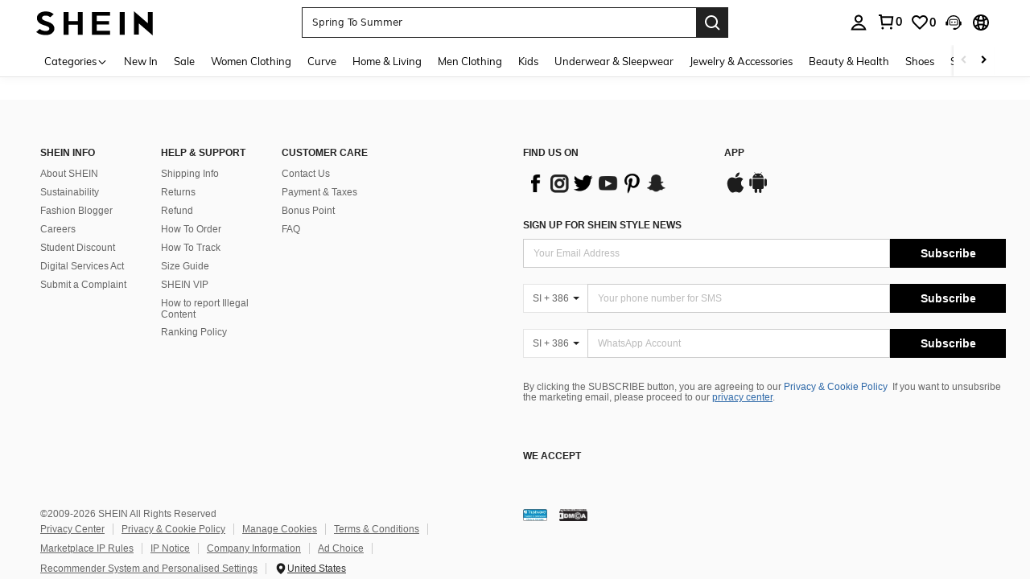

--- FILE ---
content_type: text/javascript; charset=utf-8
request_url: https://eur.shein.com/devices/v3/profile/web?callback=smCB_1769426460652&organization=FPNyuLhAtVnAeldjikus&smdata=W7N7Uu94bq%2BVmrg%2BpkkKvFZgZI6vVFKHgzrnturmkqh1vZt6jqbBtgTs7pkK1Lp5qihip%2F0UYnRrbTF3YVnRiF1XIl%2B9dCUwMfS1c57%2BzEwFtILmq%2FEbuvDQeSEcqqvwtMhYnWsWYdMPIAJgiui1SwLWG4Pf7%2FH%2BculbN6U8R90ilLvIxnoDasMj6A8jtfqCRFwnDTQ9O9slsjC17D62VAMGtCauieKjg8tTDrkiiXbnB%2BYmRaCz73D0eKeaGD11Pgs2dth9LEKEBccnHaHE2rNowUYdTRcnjqkMW55ip%2Bv9gQDj6y4WN5950%2FvsPUg3sC9fpKbJ%2F7MYqfEwBaZjTy%2FiEZgqqOwQXLYwC8lFwb3d8gQ2SRfaUVaEjasxNBMoMkxFARPWSjtMy8rkflBKBOGEHeEY%2F1S8zxMoteb%2B0L06wdW4j%2BI4z9bqtdiTotrNuJnxvy3yYaZnF5En0eENxk%2BzyTCNp9D5VZMEQzWcZrEBY5lV3Z3zGfiLtuSB8BCbyLoOTZ%2FLJjlFT13HbqaLOhANv3CKCSQtA6DdVBaPIjeuF5jlijrQ47BKBmiOmce9hvkL2zUwLe4Lov0BeNfDvFDt%2B83YctAEUTXdD7SPUzNBhz58TsGawF7vRFQkuBtMm7ZDkAyeLys32fjLof9m%2FsK65AWVmRUc%2Fe25ZGSBsYpfMTQHAOg2r%2B7Yx7ikm9jj%2FnK%2BRpcORGkEXU%2BZ%2B0IuNgBnokWu1eTdE%2BYNhaYePJYkz8mSWmJ06j5MJzIMyA60HlM3rpkrJR1D%2Bn%2BRiopkhHoronPrRfZTiI6ACn3zf3QhGHQtkPrW0qkAuLp7nIyWxayKWm6Fri6yJeunKsJ0jatxtBQLyhlYeaz%2FROChWb4gFD8Rqhpl4s29UZYSZXb1lBioqkVBYB2Gu%2B0w%2Bgd%2BJ8DsimqvQ56hIXwLJWQesWlepfZeXs8FjicO1GyBI58qt5agDa1vdqlB6Ev9bTUEQmiBMv2SAiXi6YIIcMzD5L02ouEz%2FtAgnOIxogY4bkTKhqY0eiRIuJVy6RceD%2BVUlobiC2pppPPTfc4TSMd85MGsrxX9b9R%2B%2FN608%2Fff%2B4A3Qi%2FPyjT4kAqmhujDpiUDuyM3wSYCiwC6ItlOb%2FZO%2BxneDXnSYvg%2F7BcEJa38wXahWnR%2BX9NpmGw%2BeqH9nd8xMJkMyztDfXe63ARaWhS%2Bc1gC%2F%2BpgSjWMtxPyr9s1gnWEwGLCN9RLDsjl4Q4AEmuSwky35vKuEkqxV8lyqt1Hw0%2FXREtPgtTySK9rvkHJG2IKX7NNDG9T8fEWE2qUAgue4i4ky4sMAMtYee%2BEs%2FlUD9S4K0lwWf%2F%2F%2FYTTXbBoXi5txBBkTkWitSAbe1mM1bfyjstk9heNfe9Znac%2B0iqWLqzwZS2x1HEPFJ6rpaSdGRsFZud7YpTDFISQ%3D1487577677129&os=web&version=2.0.0
body_size: -193
content:
window['smCB_1769426460652'] && smCB_1769426460652({"code":1100,"detail":{"len":"12","sign":"kqnHTg5SnnBnnV8ta/7z7A==","timestamp":"1487582755342"},"requestId":"a6d49cb65e11e27a40af9545773920c9"})

--- FILE ---
content_type: application/javascript
request_url: https://sc.ltwebstatic.com/she_dist/assets/54546.4857889e37657ece.js
body_size: 312
content:
"use strict";(self.webpackChunkSHEIN_W=self.webpackChunkSHEIN_W||[]).push([[54546],{740568:(e,i,t)=>{t.d(i,{B:()=>a,L:()=>r});var o=t(383112),n=t(269676);const r=async()=>{const e=await(0,o.A)({url:"/user-api/popup/quick_register",method:"POST",useBffApi:!0});return(null==e?void 0:e.info)||{}},a=async e=>{var i;e.blackbox=(null===(i=window._fmOpt)||void 0===i?void 0:i.__blackbox)||"";const t=new FormData;for(let i in e)t.append(i,e[i]);const r=await(0,o.A)({url:"/user/account/quick_register",method:"POST",data:t,useBffApi:!0});return(0,n.c)(r),r}},954546:(e,i,t)=>{var o=t(945286),n=t(644503),r=t(632079),a=t(740568),s=t(157779),u=t(21302);var c=t(884880);o.A.register(c.R2.QUICK_REGISTER,(()=>Promise.all([t.e(43212),t.e(7526),t.e(42622),t.e(67161)]).then(t.bind(t,684011))),{priority:c.WT[c.R2.QUICK_REGISTER],keepAlive:!0,condition:e=>(async e=>{if((0,u.pW)())return!1;if((0,r.isLogin)()||/\/user\/.+$|\/cart$/.test(location.pathname)||/\/auth\/login$/.test(location.pathname)||window.noNeedQuickRegister)return!1;{const t=(0,s.getLocalStorage)("hide_q_r");if(!(0,r.isLogin)()&&1!=t&&window.location.href.indexOf("user/auth/login")<0){var i;const t=await(0,a.L)();e.props=(0,n.A)((0,n.A)({},e.props),{},{quickRegisterData:t});const{abtInfo:o}=t;return!("off"==(null==o||null===(i=o.Quickregclosed)||void 0===i?void 0:i.p))}return!1}})(e),displayOptions:{timeout:0,inViewport:!0}})}}]);
//# sourceMappingURL=54546.4857889e37657ece.js.map